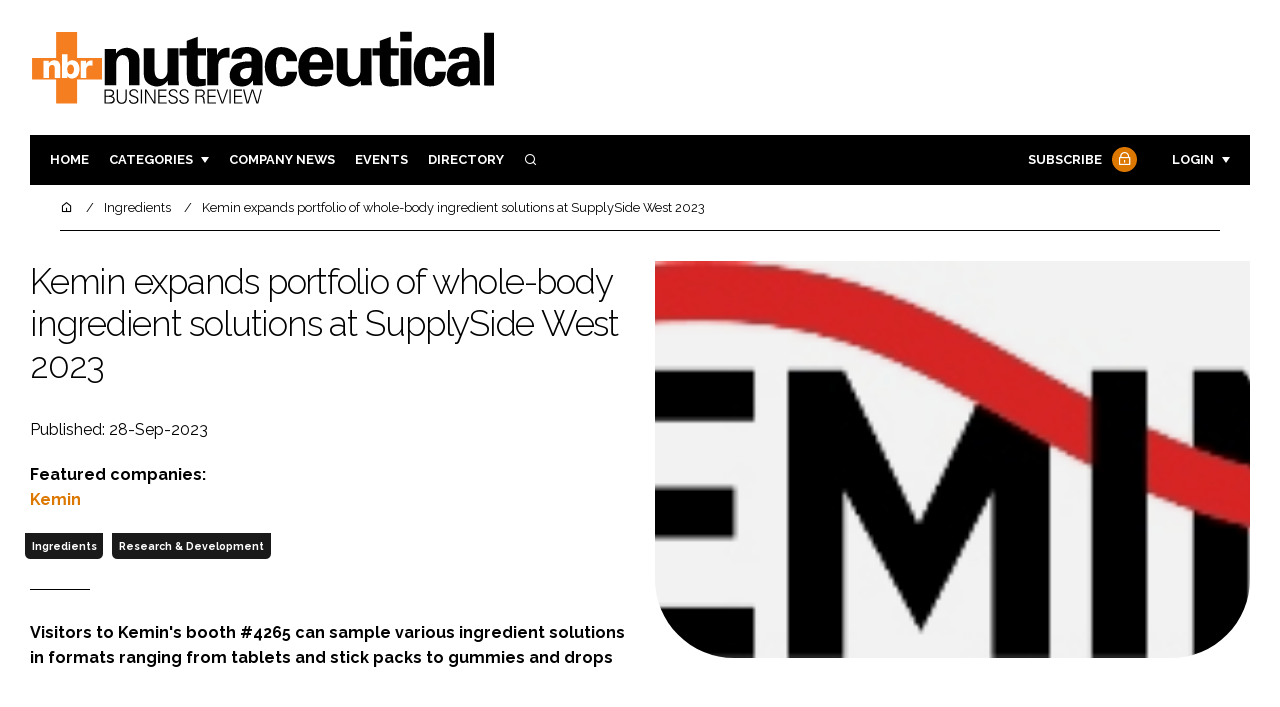

--- FILE ---
content_type: application/javascript; charset=utf-8
request_url: https://nutraceuticalbusinessreview.com/build/app_nutraceuticalbusinessreview.com.7a94f79f.js
body_size: 109
content:
"use strict";(self.webpackChunk=self.webpackChunk||[]).push([[60],{2192:()=>{}},s=>{var e;e=2192,s(s.s=e)}]);